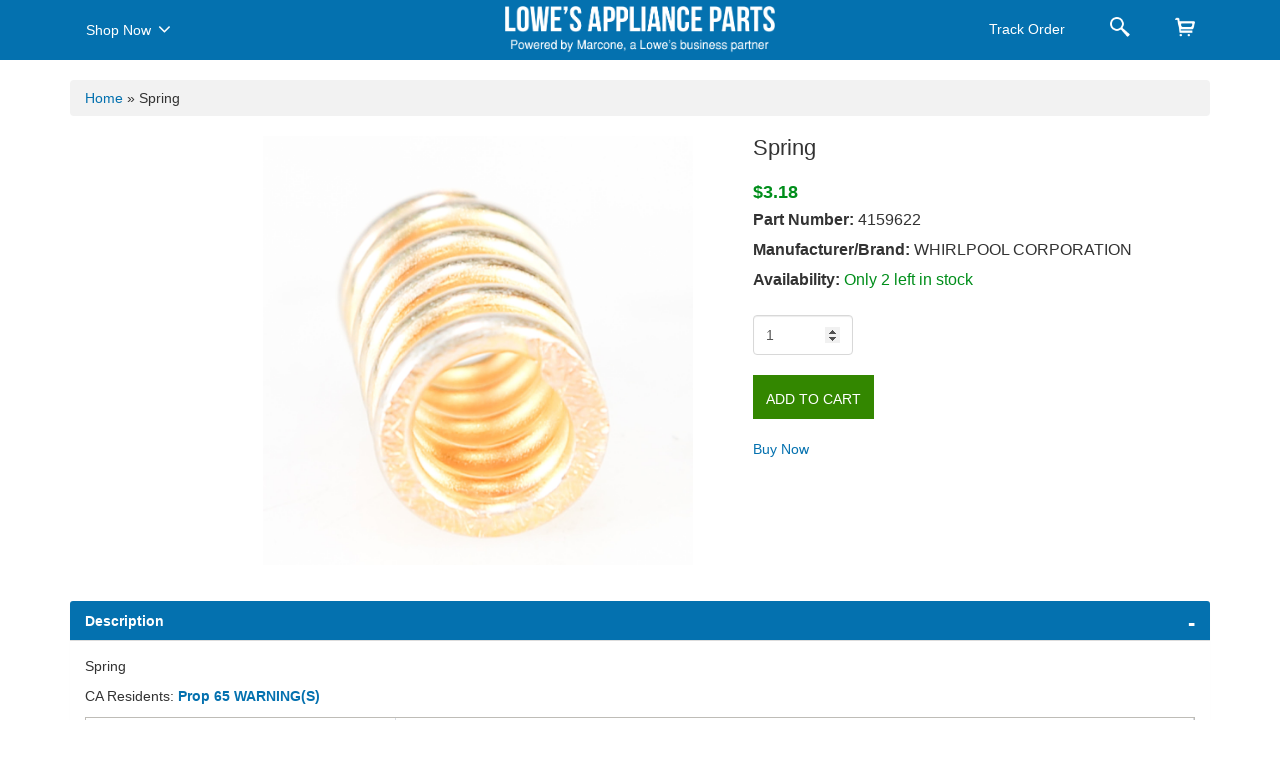

--- FILE ---
content_type: text/html; charset=utf-8
request_url: https://applianceparts.lowes.com/Product/GetPartModel
body_size: 583
content:
        <ul class="modelnos">
                    <li><a class='cursor' href="/appliance-model/3k5ss" > 3K5SS</a></li>
                    <li><a class='cursor' href="/appliance-model/3ksm55sxxter0" > 3KSM55SXXTER0</a></li>
                    <li><a class='cursor' href="/appliance-model/3ksm5cbter0" > 3KSM5CBTER0</a></li>
                    <li><a class='cursor' href="/appliance-model/3ksm5cbtwh0" > 3KSM5CBTWH0</a></li>
                    <li><a class='cursor' href="/appliance-model/3ksm60spxter0" > 3KSM60SPXTER0</a></li>
                    <li><a class='cursor' href="/appliance-model/3ksm60spxtwh0" > 3KSM60SPXTWH0</a></li>
                    <li><a class='cursor' href="/appliance-model/3ksm6583ter0" > 3KSM6583TER0</a></li>
                    <li><a class='cursor' href="/appliance-model/3ksm6583tgu0" > 3KSM6583TGU0</a></li>
                    <li><a class='cursor' href="/appliance-model/3ksm6583twh0" > 3KSM6583TWH0</a></li>
                    <li><a class='cursor' href="/appliance-model/3ksmc895twh0" > 3KSMC895TWH0</a></li>
                    <li><a class='cursor' href="/appliance-model/3ksmc895twh1" > 3KSMC895TWH1</a></li>
                    <li><a class='cursor' href="/appliance-model/4k5ss" > 4K5SS</a></li>
                    <li><a class='cursor' href="/appliance-model/4k5ssob0" > 4K5SSOB0</a></li>
                    <li><a class='cursor' href="/appliance-model/4k5sswh1" > 4K5SSWH1</a></li>
                    <li><a class='cursor' href="/appliance-model/4kb25g1xbu3" > 4KB25G1XBU3</a></li>
                    <li><a class='cursor' href="/appliance-model/4kb25g1xbu5" > 4KB25G1XBU5</a></li>
                    <li><a class='cursor' href="/appliance-model/4kb25g1xby5" > 4KB25G1XBY5</a></li>
                    <li><a class='cursor' href="/appliance-model/4kb25g1xco5" > 4KB25G1XCO5</a></li>
                    <li><a class='cursor' href="/appliance-model/4kb25g1xer3" > 4KB25G1XER3</a></li>
                    <li><a class='cursor' href="/appliance-model/4kb25g1xer5" > 4KB25G1XER5</a></li>
                    <li><a class='cursor' href="/appliance-model/4kb25g1xga5" > 4KB25G1XGA5</a></li>
                    <li><a class='cursor' href="/appliance-model/4kb25g1xmc5" > 4KB25G1XMC5</a></li>
                    <li><a class='cursor' href="/appliance-model/4kb25g1xmy5" > 4KB25G1XMY5</a></li>
                    <li><a class='cursor' href="/appliance-model/4kb25g1xob3" > 4KB25G1XOB3</a></li>
                    <li><a class='cursor' href="/appliance-model/4kb25g1xob5" > 4KB25G1XOB5</a></li>
                    <li><a class='cursor' href="/appliance-model/4kb25g1xtg3" > 4KB25G1XTG3</a></li>
                    <li><a class='cursor' href="/appliance-model/4kb25g1xtg5" > 4KB25G1XTG5</a></li>
                    <li><a class='cursor' href="/appliance-model/4kb25g1xww3" > 4KB25G1XWW3</a></li>
                    <li><a class='cursor' href="/appliance-model/4kb25g1xww5" > 4KB25G1XWW5</a></li>
                    <li><a class='cursor' href="/appliance-model/4kd2661xmc3" > 4KD2661XMC3</a></li>
        </ul>
